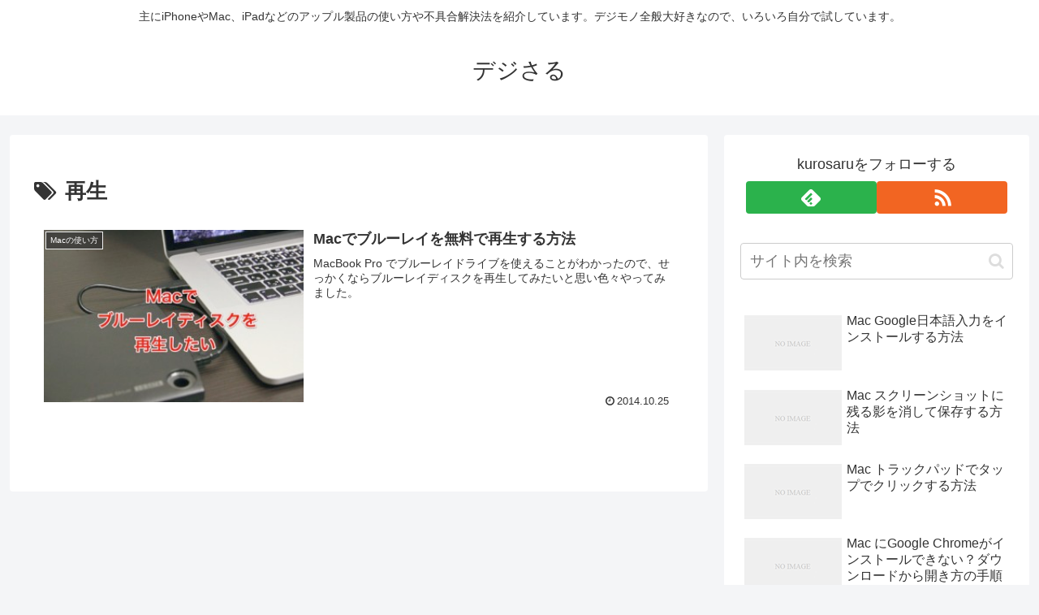

--- FILE ---
content_type: text/plain
request_url: https://www.google-analytics.com/j/collect?v=1&_v=j102&a=1705733443&t=pageview&_s=1&dl=https%3A%2F%2Fdezisaru.com%2Ftag%2F%25E5%2586%258D%25E7%2594%259F&ul=en-us%40posix&dt=%E5%86%8D%E7%94%9F%20%7C%20%E3%83%87%E3%82%B8%E3%81%95%E3%82%8B&sr=1280x720&vp=1280x720&_u=IEBAAEABAAAAACAAI~&jid=1608777357&gjid=2101093518&cid=813885487.1769019597&tid=UA-43326976-6&_gid=1962161663.1769019597&_r=1&_slc=1&z=642439636
body_size: -449
content:
2,cG-VBQLKZV526